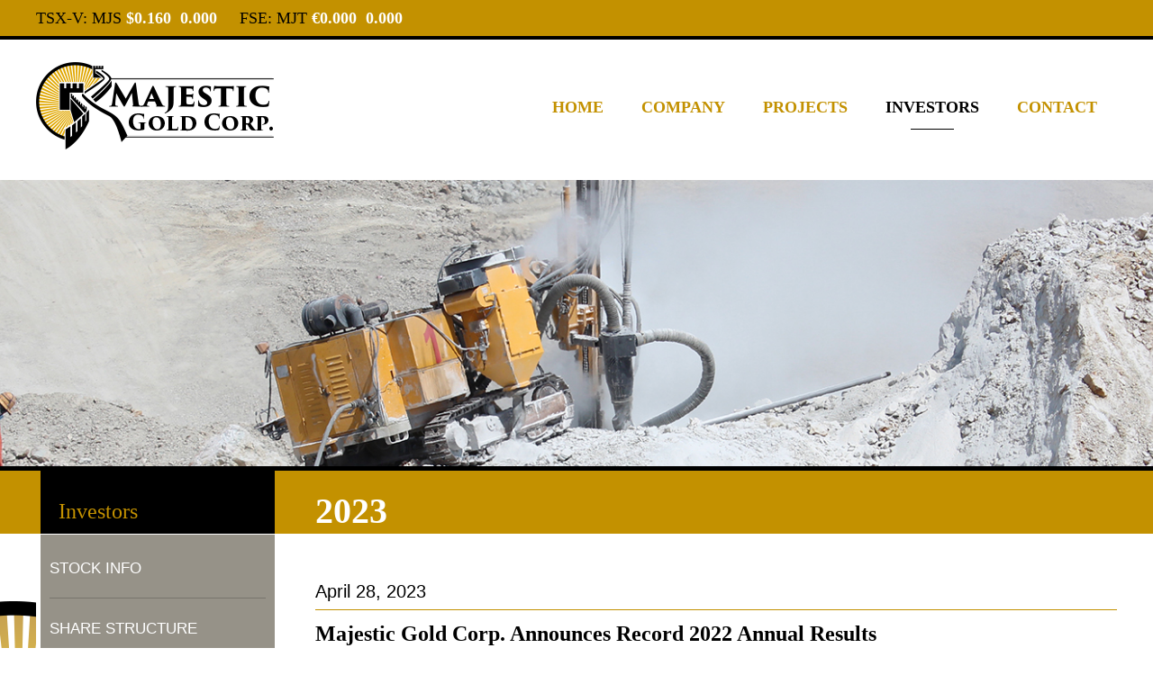

--- FILE ---
content_type: text/html;charset=utf-8
request_url: https://majesticgold.com/investors/news-releases/2023/majestic-gold-corp-announces-record-2022-annual-results/
body_size: 3229
content:
<!DOCTYPE html><html id="top" class="investors-section majestic-gold-corp-announces-record-2022-annual-results-page" lang="en" direction="ltr" env="" xmlns:og="//opengraphprotocol.org/schema/"><head><meta charset="utf-8"><meta http-equiv="x-ua-compatible" content="ie=edge"><meta name="viewport" content="width=device-width, initial-scale=1"><meta name="HandheldFriendly" content="True" /><meta name="MobileOptimized" content="480" /><title>2023 | Majestic Gold Corp.</title><link rel="alternate" type="application/rss+xml" href="/rss" title="Majestic Gold Corp. RSS Feed"><link rel="shortcut icon" href="/site/templates/img/favicon.png" /><link rel="stylesheet" href="/site/assets/pwpc/pwpc-e49d1ef11d1720de26cd7338eaed66ce09caf0dd.css" /><meta name="keywords" content="Majestic Gold, Songjiagou, Shandong Province, China" /><meta name="description" content="Majestic Gold Corp. headquartered in Vancouver, Canada, is an emerging gold producer in Shandong Province, China" /><meta name="image" content="" /><meta name="robots" content="index" /><link rel="canonical" href="https://majesticgold.com/investors/news-releases/2023/majestic-gold-corp-announces-record-2022-annual-results/" /><meta property="og:site_name" content="Majestic Gold Corp." /><meta property="og:title" content="Majestic Gold Corp." /><meta property="og:url" content="https://majesticgold.com/investors/news-releases/2023/majestic-gold-corp-announces-record-2022-annual-results/" /><meta property="og:description" content="Majestic Gold Corp. headquartered in Vancouver, Canada, is an emerging gold producer in Shandong Province, China" /><meta property="og:type" content="website" /><meta property="og:image" content="" /><meta name="twitter:card" content="summary" /><meta name="twitter:site" content="@" /><meta name="twitter:title" content="Majestic Gold Corp." /><meta name="twitter:url" content="https://majesticgold.com/investors/news-releases/2023/majestic-gold-corp-announces-record-2022-annual-results/" /><meta name="twitter:description" content="Majestic Gold Corp. headquartered in Vancouver, Canada, is an emerging gold producer in Shandong Province, China" /><meta name="twitter:image" content="" />	<script>(function(i,s,o,g,r,a,m){i.GoogleAnalyticsObject=r;i[r]=i[r]||function(){(i[r].q=i[r].q||[]).push(arguments)},i[r].l=1*new Date();a=s.createElement(o),m=s.getElementsByTagName(o)[0];a.async=1;a.src=g;m.parentNode.insertBefore(a,m)})(window,document,'script','//www.google-analytics.com/analytics.js','ga');ga('create','UA-5730122-14','auto');ga('send','pageview')</script><script type="text/javascript">var _paq=_paq||[];(function(){var u=(("https:"==document.location.protocol)?"https://stats.adnetcms.com/":"http://stats.adnetcms.com/");_paq.push(['setSiteId',269]);_paq.push(['setTrackerUrl',u+'piwik.php']);_paq.push(['trackPageView']);_paq.push(['enableLinkTracking']);var d=document,g=d.createElement('script'),s=d.getElementsByTagName('script')[0];g.type='text/javascript';g.defer=!0;g.async=!0;g.src=u+'piwik.js';s.parentNode.insertBefore(g,s)})()</script></head><body><div class="uk-offcanvas-content"><div id="page-symbols"><div class="uk-container"><span class="stock-quotes" data-symbol="MJS:CA" data-provider="quotemedia">TSX-V: <a href="/investors/stock-info/">MJS</a> <strong><span data-kind="last" data-prefix="$" data-decimal="3" style="display: inline;"></span><span data-kind="change" data-decimal="3" style="display: inline;"></span></strong></span> <span class="stock-quotes" data-symbol="MJT:FF" data-provider="quotemedia">FSE: <a href="/investors/stock-info/">MJT</a> <strong><span data-kind="last" data-prefix="€" data-decimal="3" style="display: inline;"></span><span data-kind="change" data-decimal="3" style="display: inline;"></span></strong></span></div></div><header id="page-header" class="header-bg"><div class="navbar uk-container"><div uk-grid><div class="uk-width-1-4@m uk-width-1-2"><a href="/" title="Back to Home Page" class="logo"><img src="/site/templates/img/majestic-gold.png" alt="Majestic Gold Corp." /></a></div><div class="uk-width-3-4@m uk-width-1-2"><a href="#mobile-nav" class="mobile-nav" uk-toggle="target:#mobile-nav"><span uk-icon="icon: menu; ratio: 2"></span></a><nav id="page-nav" class="uk-navbar-container uk-navbar-transparent nav-bg uk-visible@m" uk-navbar><div class="uk-container"><ul class="main-nav uk-navbar-nav"><li class="home"><a href="/">Home</a></li><li class=""><a href="/company/">Company</a><div uk-dropdown><ul class="uk-nav uk-dropdown-nav"><li class=" first"><a href="/company/overview/">Company Overview</a></li><li class=" "><a href="/company/management/">Management</a></li><li class=" "><a href="/company/board-of-directors/">Board of Directors</a></li><li class=" "><a href="/company/corporate-directory/">Corporate Directory</a></li><li class=" "><a href="/company/corporate-governance/">Corporate Governance</a></li></ul></div></li><li class=""><a href="/projects/">Projects</a><div uk-dropdown><ul class="uk-nav uk-dropdown-nav"><li class=" first"><a href="/projects/mining/">Mining</a></li><li class=" "><a href="/projects/picture-library/">Picture Library</a></li></ul></div></li><li class="uk-active"><a href="/investors/">Investors</a><div uk-dropdown><ul class="uk-nav uk-dropdown-nav"><li class=" first"><a href="/investors/stock-info/">Stock Info</a></li><li class=" "><a href="/investors/share-structure/">Share Structure</a></li><li class=" "><a href="/investors/presentations/">Corporate Presentation</a></li><li class=" "><a href="/investors/financial-statements/">Financial Statements</a></li><li class=" "><a href="/investors/news-releases/">News Releases</a></li><li class=" "><a href="/investors/dividends/">Dividends</a></li><li class=" "><a href="/investors/management-proxy/">Management Proxy</a></li><li class=" "><a href="/investors/estma-reports/">ESTMA Reports</a></li><li class=" "><a href="/investors/modern-slavery/">Modern Slavery</a></li><li class=" "><a href="/investors/hkex-application/">HKEX Prospectus</a></li></ul></div></li><li class=""><a href="/contact/">Contact</a><div uk-dropdown><ul class="uk-nav uk-dropdown-nav"><li class=" first"><a href="/contact/contact-info/">Contact Info</a></li><li class=" "><a href="/contact/subscribe/">Subscribe</a></li></ul></div></li></ul></div></nav></div></div></div></header><div class="cycle-slideshow uk-position-relative" data-uk-slideshow data-count="1"><div class="slide" style="background:url('/site/assets/files/4048/openpitdrillnside.jpg') no-repeat 50% 50%;"><div class="tagline-bin"><div class="uk-container"><div class="tagline"></div></div></div></div></div><div class="uk-clearfix"></div><div id="page-main" data-parents="4" data-siblings="12" data-children="0"><div id="page-titles"><div class="uk-container"><div class="uk-grid"><div class="uk-width-1-4@m"><h2>Investors</h2></div><div class="uk-width-3-4@m"><h1>2023</h1></div></div></div></div><div class="uk-container"><div class="uk-margin-large-bottom" uk-grid><div class="uk-width-3-4@m uk-flex-last@m uk-flex-first@s"><div id="page-body" class="uk-text-justify"><article class="uk-article"><div class="uk-article-meta"><div class="uk-float-left"><h4>April 28, 2023</h4></div><div class="uk-float-right"></div><div class="uk-clearfix"></div><h1>Majestic Gold Corp. Announces Record 2022 Annual Results</h1></div></article></div></div><div class="uk-width-1-4@m uk-flex-first@m uk-flex-last@s uk-position-relative"><div class="logo-bg uk-visible@m"></div><div class="aside"><ul class='aside uk-nav'><li class='level-2'><a href='/investors/stock-info/'>Stock Info</a><div class='divider'></div></li><li class='level-2'><a href='/investors/share-structure/'>Share Structure</a><div class='divider'></div></li><li class='level-2'><a href='/investors/presentations/'>Corporate Presentation</a><div class='divider'></div></li><li class='level-2'><a href='/investors/financial-statements/'>Financial Statements</a><div class='divider'></div></li><li class='level-2 uk-parent'><a href='/investors/news-releases/'>News Releases</a><ul class='aside uk-nav'><li class='level-3'><a href='/investors/news-releases/2025/'>2025</a><div class='divider'></div></li><li class='level-3'><a href='/investors/news-releases/2024/'>2024</a><div class='divider'></div></li><li class='level-3 uk-parent'><a href='/investors/news-releases/2023/'>2023</a><ul class='aside uk-nav'></ul><div class='divider'></div></li><li class='level-3'><a href='/investors/news-releases/2022/'>2022</a><div class='divider'></div></li><li class='level-3'><a href='/investors/news-releases/2021/'>2021</a><div class='divider'></div></li><li class='level-3'><a href='/investors/news-releases/2020/'>2020</a><div class='divider'></div></li><li class='level-3'><a href='/investors/news-releases/2019/'>2019</a><div class='divider'></div></li><li class='level-3'><a href='/investors/news-releases/2018/'>2018</a><div class='divider'></div></li><li class='level-3'><a href='/investors/news-releases/2017/'>2017</a><div class='divider'></div></li><li class='level-3'><a href='/investors/news-releases/2016/'>2016</a><div class='divider'></div></li><li class='level-3'><a href='/investors/news-releases/2015/'>2015</a><div class='divider'></div></li><li class='level-3'><a href='/investors/news-releases/2014/'>2014</a><div class='divider'></div></li><li class='level-3'><a href='/investors/news-releases/2013/'>2013</a><div class='divider'></div></li><li class='level-3'><a href='/investors/news-releases/2012/'>2012</a><div class='divider'></div></li><li class='level-3'><a href='/investors/news-releases/2011/'>2011</a><div class='divider'></div></li></ul><div class='divider'></div></li><li class='level-2'><a href='/investors/dividends/'>Dividends</a><div class='divider'></div></li><li class='level-2'><a href='/investors/management-proxy/'>Management Proxy</a><div class='divider'></div></li><li class='level-2'><a href='/investors/estma-reports/'>ESTMA Reports</a><div class='divider'></div></li><li class='level-2'><a href='/investors/modern-slavery/'>Modern Slavery</a><div class='divider'></div></li><li class='level-2'><a href='/investors/hkex-application/'>HKEX Prospectus</a><div class='divider'></div></li></ul></div></div></div></div></div><div class="footer-banner" style="background:url('/site/assets/files/4048/footer-bg.jpg') no-repeat 50% 50%;"><div></div></div></div><div id="page-footer" class="footer footer-bg"><div class="uk-container"><div class="uk-margin-top" uk-grid><div class="uk-width-1-1 uk-width-1-2@s uk-width-1-4@m"><div><a href="/" title="Back to Home Page" class="logo"><img src="/site/templates/img/majestic-gold.png" alt="Majestic Gold Corp." /></a>
&copy; 2026 Majestic Gold Corp.</div></div><div class="uk-width-1-1 uk-width-1-2@s uk-width-3-4@m uk-text-right"><ul class="social"></ul> <a href="/contact/subscribe" class="button">Join our Mailing List</a><nav id="footer-nav" class="uk-navbar-container uk-navbar-transparent uk-visible@m" uk-navbar><div class="uk-container"><ul class="footer-nav"><li class="home"><a href="/">Home</a></li><li class=""><a href="/company/">Company</a></li><li class=""><a href="/projects/">Projects</a></li><li class="uk-active"><a href="/investors/">Investors</a></li><li class=""><a href="/contact/">Contact</a></li></ul></div></nav></div></div></div></div><div id="page-credit"><div class="uk-container"><div uk-grid><div class="uk-width-1-1 uk-text-right"><a href='https://adnetinc.com/' target='_blank' class='adnet'>Website by Adnet</a></div></div></div></div><div class="in-progress"></div><script src='/site/assets/pwpc/pwpc-ee3d021c4a78da61739ee39467c9bb5d7b70af70.js'></script><script async src="https://www.googletagmanager.com/gtag/js?id=G-BBD1MXLLVR"></script><script>window.dataLayer=window.dataLayer||[];function gtag(){dataLayer.push(arguments)}
gtag('js',new Date());gtag('config','G-BBD1MXLLVR')</script><div id="mobile-nav" uk-offcanvas="flip: true"><div class="uk-offcanvas-bar"><ul class="uk-nav uk-nav-default uk-nav-parent-icon uk-clearfix" data-uk-nav><li><a href="/">Home</a></li><li class=" uk-parent" data-nav="5"><a href="#">Company</a><ul class="uk-nav-sub uk-list-space uk-margin-left"><li><a href="/company/overview/">Company Overview</a></li><li><a href="/company/management/">Management</a></li><li><a href="/company/board-of-directors/">Board of Directors</a></li><li><a href="/company/corporate-directory/">Corporate Directory</a></li><li><a href="/company/corporate-governance/">Corporate Governance</a></li></ul></li><li class=" uk-parent" data-nav="2"><a href="#">Projects</a><ul class="uk-nav-sub uk-list-space uk-margin-left"><li><a href="/projects/mining/">Mining</a></li><li><a href="/projects/picture-library/">Picture Library</a></li></ul></li><li class="uk-active uk-parent" data-nav="10"><a href="#">Investors</a><ul class="uk-nav-sub uk-list-space uk-margin-left"><li><a href="/investors/stock-info/">Stock Info</a></li><li><a href="/investors/share-structure/">Share Structure</a></li><li><a href="/investors/presentations/">Corporate Presentation</a></li><li><a href="/investors/financial-statements/">Financial Statements</a></li><li><a href="/investors/news-releases/">News Releases</a></li><li><a href="/investors/dividends/">Dividends</a></li><li><a href="/investors/management-proxy/">Management Proxy</a></li><li><a href="/investors/estma-reports/">ESTMA Reports</a></li><li><a href="/investors/modern-slavery/">Modern Slavery</a></li><li><a href="/investors/hkex-application/">HKEX Prospectus</a></li></ul></li><li class=" uk-parent" data-nav="2"><a href="#">Contact</a><ul class="uk-nav-sub uk-list-space uk-margin-left"><li><a href="/contact/contact-info/">Contact Info</a></li><li><a href="/contact/subscribe/">Subscribe</a></li></ul></li><li class=" " data-nav="0"><a href="/rss/">RSS Feed</a></li><li class=" " data-nav="0"><a href="/disclaimer/">Disclaimer</a></li></ul><hr /><div class="uk-panel uk-text-center"><small>&copy; 2026 Majestic Gold Corp.<br />All rights reserved.<br /><a href="/disclaimer/" title="View our website disclaimer">Disclaimer</a></small></div></div></div></div><div id="subscribe-modal" uk-modal><div class="uk-modal-dialog"><button class="uk-modal-close-default" type="button" uk-close></button><div class="uk-modal-header"><a class="uk-modal-close uk-close uk-align-right"></a><h3 class='uk-text-center'>Subscribe to our Email List</h3></div><div class="uk-modal-body"><form action="/form/" method="POST" accept-charset="utf-8" name="subscribe-form" id="subscribe-form"><div class="uk-margin"><input type="text" class="uk-input uk-form-large uk-width-1-1" placeholder="Name" id="name" name="name" /></div><div class="uk-margin"><input type="email" class="uk-input uk-form-large uk-width-1-1" placeholder="Email" id="email" name="email" /></div><div class="uk-margin"><button type="submit" id="subscribe-button" class="uk-button uk-button-primary uk-button-large uk-width-1-1 uk-text-uppercase">Submit</button></div><input type='hidden' id='form-type' name='type' value='subscribe' /> <input type="hidden" id="form-meaning-of-life" name="meaning-of-life" /></form></div><div class="uk-modal-footer"><p class="uk-text-small">By providing your e-mail address, you are consenting to receive press releases, quarterly and annual reports, presentations and other information concerning Majestic Gold Corp. and its affiliates and partners.</p></div></div></div><script src="https://cdn.adnetcms.com/lib/adnetapi/js/stockquotes.min.js" defer></script></body></html>